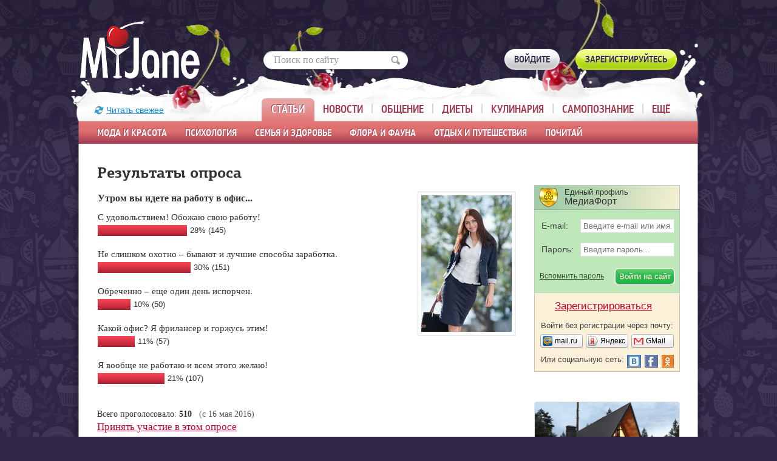

--- FILE ---
content_type: text/html; charset=windows-1251
request_url: https://www.myjane.ru/opros/results/190/
body_size: 12159
content:
  <!DOCTYPE html>
<!--[if lt IE 7]>      <html class="no-js lt-ie9 lt-ie8 lt-ie7"> <![endif]-->
<!--[if IE 7]>         <html class="no-js lt-ie9 lt-ie8"> <![endif]-->
<!--[if IE 8]>         <html class="no-js lt-ie9"> <![endif]-->
<!--[if gt IE 8]><!--> <html class="no-js"> <!--<![endif]-->
<head>
<meta http-equiv="content-type" content="text/html; charset=windows-1251" />
<meta http-equiv="X-UA-Compatible" content="IE=edge,chrome=1">
<meta name="SKYPE_TOOLBAR" content="SKYPE_TOOLBAR_PARSER_COMPATIBLE" />
<meta http-equiv="imagetoolbar" content="no" />
<meta name="viewport" content="width=980"/>

<meta name="csrf-token" content="e904384a4b93f0cb8140356bd093d95a095ee6e77a4f506632dec3841600cf4c">

<title>Результаты опроса: Утром вы идете на работу в офис... - myJane</title>

<meta name='yandex-verification' content='4116a64d344bdc93' />

<link rel="stylesheet" href="https://www.myjane.ru/css/main.min.css?v=1.6">
<link rel="stylesheet" href="https://www.myjane.ru/css/pc.css?v=1">
<!--[if lte IE 8]>
<link rel="stylesheet" href="https://www.myjane.ru/css/fonts_ie.css">
<![endif]-->
<!--[if gt IE 8]><!-->
<link rel="stylesheet" href="https://www.myjane.ru/css/fonts.css?v=1">
<!--<![endif]-->


<script>
  var device_no_hover = false;
  var spart = '';
  var is_manager = false;
</script>

<script src="https://www.myjane.ru/js/vendor/jquery-1.8.2.min.js"></script>

<script src="https://www.myjane.ru/js/plugins.js?v=1.1"></script>
<script src="https://www.myjane.ru/js/main.min.js"></script>
<script src="https://www.myjane.ru/js/script2.js?v=3.2"></script>
<script src="https://www.myjane.ru/js/lib.js?v=3.1"></script>
<script src="https://www.myjane.ru/js/comments.js?v=23.4"></script>
<script src="https://login.mediafort.ru/jslogin.php?mode=autologin&site=myjane" type="text/javascript"></script>



<meta property="og:title" content="Результаты опроса" />
<meta property="og:type" content="article" />
<meta property="og:image" content="https://www.myjane.ru/i/poll.png" />
<meta property="og:url" content="https://www.myjane.ru/opros/results/190/" />
<meta property="og:site_name" content="myJane" />
<meta property="fb:app_id" content="374253382667137" />
<link rel="image_src" href="https://www.myjane.ru/i/poll.png">
<meta name="mrc__share_title" content="Результаты опроса" />
<meta property="og:description" content="Утром вы идете на работу в офис..." />
<meta name="mrc__share_description" content="Утром вы идете на работу в офис..." />
<!-- Yandex.RTB -->
<script>window.yaContextCb=window.yaContextCb||[]</script>
<script src="https://yandex.ru/ads/system/context.js" async></script>

</head>


<body class="devicetype_pc" >



<div id="profiletip"></div>


<div class="g-footer-grad">
  <div class="g-container">

    <script type="text/javascript">
      var url = 'https://beta.mediafort.ru/show.php?placeid=87&zone=&rnd=' + Math.round(Math.random() * 100000);
      document.write('<scr' + 'ipt type="text/javascript" src="' + url + '"><\/scr' + 'ipt>');
    </script>

    <div class="g-header">
      <div class="g-w1000">
        <div class="b-head-logo">
          <a href="https://www.myjane.ru/" title="На главную страницу"><img src="https://www.myjane.ru/i/logo.png" alt="MyJane"></a>
        </div>
                  <div class="b-header-search">
            <form action="https://www.myjane.ru/search/" method="get" accept-charset="UTF-8" onsubmit="if(document.getElementById('sq_id').value=='Поиск по сайту' || document.getElementById('sq_id').value=='') { document.getElementById('sq_id').focus(); return false; }">
              <input type="text" id="sq_id" name="q" onfocus="if(this.value=='Поиск по сайту') { this.value=''; this.style.color=''; } this.parentNode.parentNode.className='b-header-search2';" onblur="if(this.value=='') this.parentNode.parentNode.className='b-header-search';" value="Поиск по сайту" style="color:#999;">
              <button type="submit" title="Найти"></button>
            </form>
          </div>
        
                  <noindex>
            
  
  <div class="login_mediafort_guest">
    <div class="b-members">
      <a href="https://www.myjane.ru/login/?backurl=https%3A%2F%2Fwww.myjane.ru%2Fopros%2Fresults%2F190%2F" class="b-std-button">
        <i></i><span>Войдите</span>
      </a>
      <a href="https://www.myjane.ru/invite/get/" class="b-std-button m-green">
        <i></i><span>Зарегистрируйтесь</span>
      </a>
    </div>
  </div>
  <div class="login_mediafort_user d-none">
    <div>
      <table>
      <tr>
        <td>
          <img src="/i/blank.gif" class="login_mediafort_avatar"></td>
        <td>&nbsp;</td>
        <td>
          <b class="login_mediafort_username"></b>, можете <br>
          <a href="https://login.mediafort.ru/login/myjane/?backurl=https%3A%2F%2Fwww.myjane.ru%2Fopros%2Fresults%2F190%2F">войти на этот сайт</a> под своим именем.
          <br>
          <a class="_elogin_logout" href="https://login.mediafort.ru/logout/?site=myjane">Выйти из системы Медиафорт</a>
        </td>
      </tr>
      </table>
    </div>
  </div>

  <script>
    var login_mediafort_username = false;
    var login_mediafort_avatar_url = false;
    function login_mediafort_callback(username, avatar_url) {
      login_mediafort_username = username;
      login_mediafort_avatar_url = avatar_url;

      $('.login_mediafort_hide').hide();
      $('.login_mediafort_avatar').attr('src', login_mediafort_avatar_url);
      $('.login_mediafort_username').html(login_mediafort_username);
      $('.login_mediafort_guest').css('position', 'absolute').fadeOut(300);
      $('.login_mediafort_user').fadeIn(300);

      if ($('#kokurs_new_block').length) {
        var $elogin = $('.login_mediafort_user table').clone();
        $elogin.find('._elogin_logout').remove();
        $elogin.css({
          backgroundColor: '#ffffff',
          border: '1px solid #e6c090',
          display: 'block',
          margin: '0 -11px 15px',
          padding: '10px'
        });

        $('#kokurs_new_block .small').before($elogin);
      }
    }
    if (typeof window.no_el_user !== 'undefined') {}
    else {
      d = document;
      var mflogin = d.createElement('script');
      mflogin.type = 'text/javascript';
      mflogin.async = true;
      mflogin.src = 'https://login.mediafort.ru/jslogin.php';
      var s = d.getElementsByTagName('script')[0];
      s.parentNode.insertBefore(mflogin, s);
    }
  </script>


          </noindex>
                
                  <style>
  .b-main-menu ul ul li:hover div.mm_submenu { 
    display: block; 
  }
</style>

<div class="b-main-menu" onmouseover="if(typeof $slides != 'undefined') $slides.trigger('pause');" onmouseout="if(typeof $slides != 'undefined') $slides.trigger('play');">
	<a href="https://www.myjane.ru" class="refresh_button">Читать свежее</a>
  <ul>
    <li class="active">
      <div class="hover_helper">
        <a href="https://www.myjane.ru/articles/">Статьи</a>
        <ul id="mm_articles">
                  <li>
                                          <div class="mm_submenu">
                                                                                    <div><a href="https://www.myjane.ru/articles/rubric/?id=1">Мода</a></div>
                                                                                                                              <div><a href="https://www.myjane.ru/articles/rubric/?id=6">Красота&Стиль</a></div>
                                                                                                                              <div><a href="https://www.myjane.ru/articles/rubric/?id=33">Парфюмерия и косметика</a></div>
                                                                            </div>
                                            <a href="https://www.myjane.ru/articles/rubric/?id=1">Мода и красота</a>
                                    </li>
                  <li>
                                          <div class="mm_submenu">
                                                                                    <div><a href="https://www.myjane.ru/articles/rubric/?id=3">Психология</a></div>
                                                                                                                              <div><a href="https://www.myjane.ru/articles/rubric/?id=7">Карьера</a></div>
                                                                                                                              <div><a href="https://www.myjane.ru/articles/rubric/?id=54">Истории из жизни</a></div>
                                                                                                                              <div><a href="https://www.myjane.ru/articles/rubric/?id=32">Мужчинам на заметку</a></div>
                                                                                                                              <div><a href="https://www.myjane.ru/articles/rubric/?id=58">Интересные люди</a></div>
                                                                                                                              <div><a href="https://www.myjane.ru/articles/rubric/?id=16">В стране сновидений</a></div>
                                                                            </div>
                                            <a href="https://www.myjane.ru/articles/rubric/?id=3">Психология</a>
                                    </li>
                  <li>
                                          <div class="mm_submenu">
                                                                                    <div><a href="https://www.myjane.ru/articles/rubric/?id=2">Здоровье</a></div>
                                                                                                                              <div><a href="https://www.myjane.ru/articles/rubric/?id=21">Беременность, роды, воспитание детей</a></div>
                                                                                                                              <div><a href="https://www.myjane.ru/articles/rubric/?id=18">Интим</a></div>
                                                                                                                              <div><a href="https://www.myjane.ru/articles/rubric/?id=29">Йога</a></div>
                                                                                                                              <div><a href="https://www.myjane.ru/articles/rubric/?id=60">Каталог асан</a></div>
                                                                                                      <div style="padding-top:28px;"><a href="https://www.myjane.ru/aerobics/">Фитнес и аэробика:</a></div>
                      <div style="color:white;">&nbsp;&ndash;&nbsp; <a href="https://www.myjane.ru/articles/rubric/?id=25">Фитнес</a></div>
                      <div style="color:white;">&nbsp;&ndash;&nbsp; <a href="https://www.myjane.ru/articles/rubric/?id=30">Фитнес в офисе</a></div>
                      <div style="color:white;">&nbsp;&ndash;&nbsp; <a href="https://www.myjane.ru/articles/rubric/?id=22">Аэробика дома</a></div>
                                                                                                                                                                                                                      </div>
                                            <a href="https://www.myjane.ru/articles/rubric/?id=2">Семья и здоровье</a>
                                    </li>
                  <li>
                                          <div class="mm_submenu">
                                                                                    <div><a href="https://www.myjane.ru/articles/rubric/?id=52">Дача, сад, огород</a></div>
                                                                                                                              <div><a href="https://www.myjane.ru/articles/rubric/?id=27">В мире цветов</a></div>
                                                                                                                              <div><a href="https://www.myjane.ru/articles/rubric/?id=57">Наши любимые животные</a></div>
                                                                            </div>
                                            <a href="https://www.myjane.ru/articles/rubric/?id=52">Флора и фауна</a>
                                    </li>
                  <li>
                                          <div class="mm_submenu">
                                                                                    <div><a href="https://www.myjane.ru/articles/rubric/?id=56">Туризм и путешествия</a></div>
                                                                                                                              <div><a href="https://www.myjane.ru/articles/rubric/?id=14">Отдых</a></div>
                                                                                                                              <div><a href="https://www.myjane.ru/articles/rubric/?id=53">Колонка кинокритика</a></div>
                                                                                                                              <div><a href="https://www.myjane.ru/articles/rubric/?id=8">Куклы</a></div>
                                                                                                                              <div><a href="https://www.myjane.ru/articles/rubric/?id=23">Авто на шпильках</a></div>
                                                                                                                              <div><a href="https://www.myjane.ru/articles/rubric/?id=51">Праздники. История, традиции, поздравления</a></div>
                                                                                                                              <div><a href="https://www.myjane.ru/articles/rubric/?id=62">Интернет</a></div>
                                                                            </div>
                                            <a href="https://www.myjane.ru/articles/rubric/?id=14">Отдых и путешествия</a>
                                    </li>
                  <li>
                                          <div class="mm_submenu">
                                                                                    <div><a href="https://www.myjane.ru/articles/rubric/?id=11">Литературная гостиная</a></div>
                                                                                                                                                                                                                                                                                              <div><a href="https://www.myjane.ru/articles/rubric/?id=35">Притчи и сказки</a></div>
                                                                            </div>
                                            <a href="https://www.myjane.ru/articles/rubric/?id=11">Почитай</a>
                                    </li>
                </ul>
      </div>
    </li>
    <li>
      <div class="hover_helper">
        <a href="https://www.myjane.ru/news/">Новости</a>
        <ul>
          <li style="width:209px;"></li>
          <li><a href="https://www.myjane.ru/news/">Свежие новости</a></li>
          <li><a href="https://www.myjane.ru/magazins/">Анонсы женских журналов</a></li>
          <li><a href="https://www.myjane.ru/news/archive/">Архив новостей</a></li>
        </ul>
      </div>
    </li>
    <li>
      <div class="hover_helper">
        <a href="https://www.myjane.ru/blog/lenta/">Общение</a>
        <ul class="mm_communication">
                    <li><a href="https://www.myjane.ru/blog/lenta/">Новые записи</a></li>
                    <li><a href="https://www.myjane.ru/invite/get/">Завести свой дневник!</a></li>
                    <li><a href="https://www.myjane.ru/communities/">Каталог групп</a></li>
          <li><a href="https://www.myjane.ru/qa/">Консультации специалистов</a></li>
          <li><a href="https://www.myjane.ru/users/">Пользователи</a></li>
        </ul>
      </div>
    </li>
    <li>
      <div class="hover_helper">
        <a href="https://www.myjane.ru/diets/">Диеты</a>
        <ul>
          <li style="width:245px;"></li>
          <li><a href="https://www.myjane.ru/articles/rubric/?id=28">Статьи о похудении</a></li>
          <li><a href="https://www.myjane.ru/diets/">Каталог диет</a></li>
          <li><a href="https://www.myjane.ru/diets/calories/">Таблица калорийности</a></li>
          <li><a target="_blank" href="http://forum.myjane.ru/viewforum.php?f=13">Форум о похудении</a></li>
        </ul>
      </div>
    </li>
    <li>
      <div class="hover_helper">
        <a href="https://www.myjane.ru/recipes/">Кулинария</a>
        <ul>
          <li style="width:480px;"></li>
          <li><a href="https://www.myjane.ru/recipes/">Каталог рецептов</a></li>
          <li><a target="_blank" href="http://forum.myjane.ru/viewforum.php?f=9">Кулинарный форум</a></li>
        </ul>
      </div>
    </li>
    <li>
      <div class="hover_helper">
        <a href="https://www.myjane.ru/self-knowledge/">Самопознание</a>
        <ul class="menu-toright">
          <li><a href="https://www.myjane.ru/sonnik/">Сонник</a></li>
          <li><a href="https://www.myjane.ru/horoscope/">Гороскопы и астрология</a></li>
          <li><a href="https://www.myjane.ru/occultism/">Магия, гадания, непознанное</a></li>
          <li><a href="https://www.myjane.ru/articles/rubric/?id=12">Чудеса своими руками</a></li>
          <li><a href="https://www.myjane.ru/tests/">Тесты</a></li>
        </ul>
      </div>
    </li>
    <li class="last">
      <div class="hover_helper">
        <a href="#">Ещё</a>
        <ul class="menu-toright">
          <li><a href="https://www.myjane.ru/stars/">Каталог звёзд</a></li>
          <li><a href="https://www.myjane.ru/contests/">Конкурсы!</a></li>
          <li><a href="https://www.myjane.ru/mailinglists/">Наши рассылки</a></li>
          <li><a href="http://lines.myjane.ru/">Линейки</a></li>
          <li><a href="https://www.myjane.ru/opros/results/">Опросы</a></li>
          <li><a href="https://www.myjane.ru/albums/">Фотоальбомы</a></li>
          <li><a target="_blank" href="http://forum.myjane.ru/">Форум</a></li>
        </ul>
      </div>
    </li>
  </ul>
</div>

<script>
  MyJane.mainMenu();
</script>
        
      </div>
    </div>
    
    

    <script type="text/javascript">
      if (screen.width > 980) {
        var url = 'https://beta.mediafort.ru/show.php?placeid=173&zone=&rnd=' + Math.round(Math.random() * 100000);
        document.write('<scr' + 'ipt type="text/javascript" src="' + url + '"><\/scr' + 'ipt>');
      }
    </script>

    
    
        



    <div class="g-content">
      <div class="d-none" id="ushko">
        <a href="https://beta.mediafort.ru/textclick.php?id=33" target="_blank"><img src="/i/ushko.jpg" alt=""></a>
      </div>

      <div class="d-none" id="top-page">
        <img src="/i/icon-up-arrow.png">
        <br/>
        <span>Вверх</span>
      </div>

      
                  <noindex>
            <div id="ushko_alt">
              <div>
                <b>Внимание! Конкурс!</b> Три самых активных комментатора myJane.ru получают денежные призы!
                <a href="https://www.myjane.ru/post/25874/" target="_blank" class="blue">Подробнее про конкурс</a>
              </div>
            </div>
          </noindex>
              
      <div class="content">

        
        <div class="g-w1000">


<div class="opros-results g-wrap group">
  <div class="g-w80">

          <h1>Результаты опроса</h1>

      <table width="100%">
      <tr>
        <td class="vtop">
          <div class="question">Утром вы идете на работу в офис...</div>
                    <div class="variant-short">
            С удовольствием! Обожаю свою работу!
            <br>
            <div style="width:147px;" class="opros-gradient"></div>
            <div class="fl">28% (145)</div>
            <div class="clear"></div>
          </div>
                    <div class="variant-short">
            Не слишком охотно – бывают и лучшие способы заработка.
            <br>
            <div style="width:153px;" class="opros-gradient"></div>
            <div class="fl">30% (151)</div>
            <div class="clear"></div>
          </div>
                    <div class="variant-short">
            Обреченно – еще один день испорчен.
            <br>
            <div style="width:54px;" class="opros-gradient"></div>
            <div class="fl">10% (50)</div>
            <div class="clear"></div>
          </div>
                    <div class="variant-short">
            Какой офис? Я фрилансер и горжусь этим!
            <br>
            <div style="width:61px;" class="opros-gradient"></div>
            <div class="fl">11% (57)</div>
            <div class="clear"></div>
          </div>
                    <div class="variant-short">
            Я вообще не работаю и всем этого желаю!
            <br>
            <div style="width:110px;" class="opros-gradient"></div>
            <div class="fl">21% (107)</div>
            <div class="clear"></div>
          </div>
                  </td>
        <td width="200" class="vtop">
                    <img class="fr" src="https://www.myjane.ru/data/cache/2016may/16/15/569950_73553-150x0.jpg" alt="Утром вы идете на работу в офис...">
                  </td>
      </tr>
      </table>

      <div class="clear"></div>

      <br>
      Всего проголосовало: <strong>510</strong> &nbsp; <span>(c 16 мая 2016)</span>
      <br>
      <a href="/opros/view/190/" style="font-size:17px;">Принять участие в этом опросе</a>

      <br>
      <br>
      <br>
    
                  <h3>Результаты остальных опросов:</h3>
      
              <a href="/opros/results/213/">Какие проекты группы МедиаФорт (кроме MyJane.ru) вы посещаете?</a> (125 ответов)
        <br>
              <a href="/opros/results/211/">Развитие проекта Videoreka.ru. Пожалуйста, пройдите опрос, чтобы мы знали, как улучшить этот проект.</a> (81 ответов)
        <br>
              <a href="/opros/results/210/">Как вы относитесь к прививке от Covid-19?</a> (273 ответов)
        <br>
              <a href="/opros/results/209/">Вы носите маску?</a> (413 ответов)
        <br>
              <a href="/opros/results/207/">Вы любите новогодние праздники?</a> (175 ответов)
        <br>
              <a href="/opros/results/206/">В оставшиеся дни лета я все же решусь...</a> (91 ответов)
        <br>
              <a href="/opros/results/205/">Что для вас лучшее начало дня?</a> (473 ответов)
        <br>
              <a href="/opros/results/204/">Как вы боретесь с осенней хандрой?</a> (186 ответов)
        <br>
              <a href="/opros/results/203/">Курортный роман это...</a> (223 ответов)
        <br>
              <a href="/opros/results/202/">Ваш весенний цвет...</a> (408 ответов)
        <br>
              <a href="/opros/results/201/">Тесла летит на Марс. Ваше мнение:</a> (326 ответов)
        <br>
              <a href="/opros/results/200/">Что для вас Новый год?</a> (320 ответов)
        <br>
              <a href="/opros/results/199/">Что бы вы сейчас хотели изменить в жизни?</a> (321 ответов)
        <br>
              <a href="/opros/results/198/">Что будет самым актуальным из одежды этим летом?</a> (407 ответов)
        <br>
              <a href="/opros/results/197/">Вы готовы к весне?</a> (246 ответов)
        <br>
              <a href="/opros/results/196/">8 Марта для вас:</a> (224 ответов)
        <br>
              <a href="/opros/results/195/">Любимый человек предлагает вам отметить День Святого Валентина в кафе. Вы:</a> (256 ответов)
        <br>
              <a href="/opros/results/194/">Вы уже подготовились к Новому году?</a> (173 ответов)
        <br>
              <a href="/opros/results/193/">Любите ли вы мороз?</a> (249 ответов)
        <br>
              <a href="/opros/results/192/">Как вы относитесь к Хэллоуину?</a> (368 ответов)
        <br>
              <a href="/opros/results/191/">Вы ловите покемонов</a> (317 ответов)
        <br>
              <a href="/opros/results/189/">Как вы собираетесь встретить весну?</a> (378 ответов)
        <br>
              <a href="/opros/results/188/">Вы набрали вес за время новогодних праздников?</a> (282 ответов)
        <br>
              <a href="/opros/results/187/">Любите ли вы получать рукодельные подарки?</a> (458 ответов)
        <br>
              <a href="/opros/results/186/">Проверяете ли вы мобильный телефон или почту любимого?</a> (749 ответов)
        <br>
              <a href="/opros/results/184/">Когда у вас отпуск этим летом?</a> (647 ответов)
        <br>
              <a href="/opros/results/182/">Как вы чаще всего показываете свою любовь близкому человеку?</a> (660 ответов)
        <br>
              <a href="/opros/results/181/">Сбывались ли ваши желания, загаданные на Новый год?</a> (687 ответов)
        <br>
              <a href="/opros/results/180/">Играете ли вы в компьютерные игры?</a> (917 ответов)
        <br>
              <a href="/opros/results/179/">Я - женщина, мне от 18 до 35, и я:</a> (1090 ответов)
        <br>
              <a href="/opros/results/178/">Влюблены ли вы сейчас?</a> (958 ответов)
        <br>
              <a href="/opros/results/177/">Часто ли вы улыбаетесь?</a> (559 ответов)
        <br>
              <a href="/opros/results/176/">Сколько раз в день вы едите?</a> (665 ответов)
        <br>
              <a href="/opros/results/175/">Есть ли у вас новогодние традиции?</a> (381 ответов)
        <br>
              <a href="/opros/results/174/">Опрос: Страна, которую Вы хотели бы посетить, находится:</a> (379 ответов)
        <br>
              <a href="/opros/results/171/">Загораете ли Вы?</a> (347 ответов)
        <br>
              <a href="/opros/results/170/">Какой отдых Вам по душе?</a> (463 ответов)
        <br>
              <a href="/opros/results/169/">Верите ли вы в астрологию?</a> (467 ответов)
        <br>
              <a href="/opros/results/168/">Ваш любимый вкус?</a> (1423 ответов)
        <br>
              <a href="/opros/results/167/">Довольны ли Вы новогодними праздниками?</a> (533 ответов)
        <br>
              <a href="/opros/results/166/">Какая часть тела Вам в себе нравится больше?</a> (1185 ответов)
        <br>
              <a href="/opros/results/165/">Может ли любовница стать женой?</a> (1325 ответов)
        <br>
              <a href="/opros/results/164/">Верите ли Вы, что курортный роман может стать началом серьезных отношений?</a> (1064 ответов)
        <br>
              <a href="/opros/results/163/">Когда у Вас в этом году отпуск?</a> (521 ответов)
        <br>
              <a href="/opros/results/162/">Часто ли Вы общаетесь с друзьями?</a> (383 ответов)
        <br>
              <a href="/opros/results/160/">Вы жаворонок или сова?</a> (1249 ответов)
        <br>
              <a href="/opros/results/159/">Насколько важна для Вас карьера?</a> (616 ответов)
        <br>
              <a href="/opros/results/158/">С кем Вы встретите 2012 год?</a> (973 ответов)
        <br>
              <a href="/opros/results/157/">Дружите ли Вы с мужчинами?</a> (1270 ответов)
        <br>
              <a href="/opros/results/156/">Как много времени Вы проводите перед зеркалом, собираясь на работу или учебу?</a> (1212 ответов)
        <br>
          
    <br>
    <br>

  </div>
  
  <div class="g-w20">
      <script type="text/javascript">
    var url='https://beta.mediafort.ru/show.php?placeid=72&zone=&rnd='+Math.round(Math.random()*100000);
    document.write('<scr'+'ipt type="text/javascript" src="'+url+'"><\/scr'+'ipt>');
  </script>

<br>
<br>

  
  <div class="block-toplogin-guest">
    <div class="single-profile">
      <div>Единый профиль</div>
      <div>МедиаФорт</div>
    </div>
    <div class="toplogin2">
      <div>
        <form method="post" action="https://login.mediafort.ru/login/submit/">
          <input type="hidden" value="https://www.myjane.ru/opros/results/190/" name="backurl">
          <input type="hidden" value="myjane" name="site">
          <div>
            <table>
            <tbody>
            <tr>
              <td class="email" width="62">E-mail:</td>
              <td>
                <input type="text" class="txt" name="login" placeholder="Введите e-mail или имя..." onfocus="this.placeholder='';" id="tl_login_id">
              </td>
            </tr>
            <tr>
              <td style="height:12px;" colspan="2"></td>
            </tr>
            <tr>
              <td class="password">Пароль:</td>
              <td>
                <input type="password" class="txt" id="tl_pwd_id" placeholder="Введите пароль..." onfocus="this.placeholder='';" name="password">
              </td>
            </tr>
            <tr>
              <td style="height:12px;" colspan="2"></td>
            </tr>
            </tbody>
            </table>
          </div>

          <table>
          <tbody>
          <tr>
            <td width="121">
              <a class="remember-password" href="https://www.myjane.ru/remind/">Вспомнить пароль</a>
            </td>
            <td align="right">
              <input type="submit" value="Войти на сайт" class="el-btn">
            </td>
          </tr>
          </tbody>
          </table>
        </form>
      </div>
    </div>

    <div class="toplogin3">
      <div class="to-register">
        <a href="https://login.mediafort.ru/invite/myjane/?wf=tl" rel="nofollow">Зарегистрироваться</a>
      </div>
      <div class="login-without-reg">
        <div>Войти без регистрации через почту:</div>
        <table class="small-enter">
        <tbody>
        <tr>
          <td width="74">
            <a class="se-mailru" href="https://login.mediafort.ru/oauth/mailru/myjane/?backurl=https%3A%2F%2Fwww.myjane.ru%2Fopros%2Fresults%2F190%2F" rel="nofollow"><span>mail.ru</span></a>
          </td>
          <td width="74">
            <a class="se-yandex" href="https://login.mediafort.ru/oauth/yandex/myjane/?backurl=https%3A%2F%2Fwww.myjane.ru%2Fopros%2Fresults%2F190%2F" rel="nofollow"><span>Яндекс</span></a>
          </td>
          <td>
            <a class="se-gmail" href="https://login.mediafort.ru/oauth/gmail/myjane/?backurl=https%3A%2F%2Fwww.myjane.ru%2Fopros%2Fresults%2F190%2F" rel="nofollow"><span>GMail</span></a>
          </td>
        </tr>
        </tbody>
        </table>

        <table class="social-network">
        <tbody>
        <tr>
          <td width="144">
            Или социальную сеть:
          </td>
          <td>
            <map name="elnetworks">
              <area rel="nofollow" href="https://login.mediafort.ru/oauth/vkontakte/myjane/?backurl=https%3A%2F%2Fwww.myjane.ru%2Fopros%2Fresults%2F190%2F" coords="0,20,22,0" title="Вконтакте" alt="">
              
              <area rel="nofollow" href="https://login.mediafort.ru/oauth/odnoklassniki/myjane/?backurl=https%3A%2F%2Fwww.myjane.ru%2Fopros%2Fresults%2F190%2F" coords="57,0,76,20" title="Одноклассники" alt="">
            </map>
            <img usemap="#elnetworks" src="/i/el-networks.png">
          </td>
        </tr>
        </tbody>
        </table>
      </div>
    </div>
  </div>


<script type="text/javascript">
  var url = 'https://beta.mediafort.ru/show.php?placeid=73&zone=&rnd=' + Math.round(Math.random() * 100000);
  document.write('<scr' + 'ipt type="text/javascript" src="' + url + '"><\/scr' + 'ipt>');
</script>

<br>

<noindex>
  
    <style>
      .vigvam-widget-youtube {
        background: #fff;
        margin-bottom: 26px;
        border-radius: 4px;
        box-sizing: border-box;
        border: 1px solid #e4e4e4;
        overflow: hidden;
      }

      .vigvam-widget-youtube__img img {
        width: 100%;
      }

      .vigvam-widget-youtube__body {
        padding: 20px;
      }

      .vigvam-widget-youtube__title {
        margin-bottom: 20px;
      }

      .vigvam-widget-youtube__title a {
        font-weight: 700;
        font-size: 16px;
        color: #000;
        text-decoration: none;
      }

      .vigvam-widget-youtube__title a:hover {
        text-decoration: underline;
      }
    </style>
  

  <div class="vigvam-widget-youtube">
    <div class="vigvam-widget-youtube__img">
      <a href="https://www.youtube.com/channel/UCUnOUhrv_XfkPmbEuFzktJA?sub_confirmation=1" target="_blank" rel="nofollow">
        <img src="https://www.myjane.ru/i/vigvam-dom.jpg" alt="">
      </a>
    </div>

    <div class="vigvam-widget-youtube__body">
      <div class="vigvam-widget-youtube__title">
        <a href="https://www.youtube.com/channel/UCUnOUhrv_XfkPmbEuFzktJA?sub_confirmation=1" target="_blank" rel="nofollow">Собираетесь строить дом? Подпишитесь на канал о строительстве</a>
      </div>

      <script src="https://apis.google.com/js/platform.js"></script>
      <div class="g-ytsubscribe" data-channelid="UCUnOUhrv_XfkPmbEuFzktJA" data-layout="default" data-count="default"></div>
    </div>
  </div>
</noindex>

<noindex>

  <style>
    .tl-house {
      background: #fff;
      padding: 20px;
      margin-bottom: 26px;
      border-radius: 4px;
      box-sizing: border-box;
      border: 1px solid #e4e4e4;
    }

    .tl-house__title {
      display: block;
      margin: 0 0 15px 0;
      padding: 0;
      text-align: center;
      color: #000;
      font-size: 17px;
      font-weight: bold;
      font-style: normal;
      text-decoration: none;
    }

    .tl-house__img,
    .tl-house__qr {
      display: block;
      text-align: center;
      margin-bottom: 15px;
    }

    .tl-house__img img,
    .tl-house__qr img {
      max-width: 100%;
    }

    p.tl-house__text {
      padding: 0;
      margin: 0 0 15px 0;
    }

    .btn-tl {
      display: block;
      width: 100%;
      padding: 13px 15px;
      font-size: 14px;
      font-weight: bold;
      color: #fff;
      text-align: center;
      background: #039BE5;
      border-radius: 24px;
      text-decoration: none;
      box-sizing: border-box;
      -webkit-transition: opacity 0.2s;
      transition: opacity 0.2s;
    }

    .btn-tl::after {
      content: '';
      display: inline-block;
      vertical-align: middle;
      width: 20px;
      height: 15px;
      margin-left: 10px;
      background: url('https://www.myjane.ru/i/telegram.svg') no-repeat center;
      background-size: contain;
    }

    .btn-tl:hover {
      opacity: 0.8;
      color: #fff;
    }

    @media (max-width: 980px) {
      .tl-house__title {
        margin: 0 0 20px 0;
      }

      .tl-house__qr {
        display: none;
      }
    }
  </style>


<div class="tl-house">
  <a class="tl-house__title" href="https://t.me/+avLC1L2PoD43NmYy" target="_blank">Детскому смеху нужно больше места</a>

  <a class="tl-house__img" href="https://t.me/+avLC1L2PoD43NmYy" target="_blank">
    <img src="https://www.myjane.ru/i/telegram-vigvam.png?v=2" alt="">
  </a>

  <p class="tl-house__text">
    Надоело ютиться в квартире? Пора в свой дом с собственным двором! В нашем телеграм-канале рассказываем, как построить тёплый и надёжный дом для семьи.
  </p>

  <div class="tl-house__qr">
    <img src="https://www.myjane.ru/i/telegram-vigvam-qr.png?v=2" alt="">
  </div>

  <div class="tl-houser__btn">
    <a class="btn-tl" href="https://t.me/+avLC1L2PoD43NmYy" target="_blank">Перейти на канал</a>
  </div>
</div>
</noindex>

<div class="clear"></div>
<div style="padding:0px 0 10px;">
  <div id="delta_9"></div>
  <div class="clear"></div>
</div>

  <script>
    $(function() {
      var scripturl = "https://delta.mediafort.ru/show.php?idp=9&ids=6&type=v&n=5&method=2&cu=0&xyz=909380";
      var js = document.createElement('script');
      js.src = scripturl;
      js.async = true;
      js.charset = 'UTF-8';
      var fjs = document.getElementsByTagName('script')[0];
      fjs.parentNode.insertBefore(js, fjs);
    });
  </script>








<div class="block-opros-right" id="opros_div_id">

  <div class="font-h2">Опрос:</div>

  <div class="opros-question"><a href="/opros/view/213/">Какие проекты группы МедиаФорт (кроме MyJane.ru) вы посещаете?</a></div>

  <div class="b-poll">
    <input type="hidden" name="oprosid" id="oprosid_id" value="213">
    <ul>
          <li><label><input type="radio" name="variant" class="opros-variant" value="1102"> povarenok.ru</label></li>
          <li><label><input type="radio" name="variant" class="opros-variant" value="1103"> stranamam.ru</label></li>
          <li><label><input type="radio" name="variant" class="opros-variant" value="1104"> diets.ru</label></li>
          <li><label><input type="radio" name="variant" class="opros-variant" value="1105"> mycharm.ru</label></li>
          <li><label><input type="radio" name="variant" class="opros-variant" value="1106"> asienda.ru</label></li>
          <li><label><input type="radio" name="variant" class="opros-variant" value="1107"> ptichka.ru</label></li>
          <li><label><input type="radio" name="variant" class="opros-variant" value="1108"> myjulia.ru</label></li>
        </ul>
    <div id="opros_buttons">
            <a href="https://www.myjane.ru/login/?backurl=https%3A%2F%2Fwww.myjane.ru%2Ftags%2Fpulitcerovskaya-premiya%2F" class="b-std-button graymid"><i></i><span>голосовать</span></a>
            <div class="e-total-votes">
        <a href="/opros/results/213/">125 ответов</a>
      </div>
    </div>
  </div>

</div>

<div id="beta_place_78"></div>
<script type="text/javascript">
  $(window).bind('scroll', function() {
    if ($(this).scrollTop() > 0) {
      var url='https://beta.mediafort.ru/show.php?placeid=78&wrt=0&zone=&rnd='+Math.round(Math.random()*100000);
      $('#beta_place_78').html('<scr' + 'ipt type="text/javascript" src="' + url + '"><\/scr' + 'ipt>');
      
      $(window).unbind('scroll');
    }
  }); 
</script>

<br>
<br>


<div id="console"></div>
  </div>
</div>

    <br>
  <script type="text/javascript">var url = 'https://beta.mediafort.ru/show.php?placeid=129&zone=&rnd=' + Math.round(Math.random() * 100000);
    document.write('<scr' + 'ipt type="text/javascript" src="' + url + '"><\/scr' + 'ipt>');</script>




<div class="b-hr" style="margin:35px 0 0;"><i></i></div>

<div class="mediafort-sites">
  <div id="mediafort_sites"></div>
  <script type="text/javascript">
    (function() {
      window.mediafort_site = 'myjane';
      var bsa = document.createElement('script');
      bsa.type = 'text/javascript';
      bsa.async = true;
      bsa.charset = 'utf-8';
      bsa.src = 'https://login.mediafort.ru/js/allsites.js';
      (document.getElementsByTagName('head')[0] || document.getElementsByTagName('body')[0]).appendChild(bsa);
    })();
  </script>
</div>

</div>
</div>
</div>

<div class="g-footer">
  <div class="g-w1000">
    <div class="b-footer-logo">
      <a href="https://www.myjane.ru/"><img src="https://www.myjane.ru/i/logo.png" alt=""></a>
    </div>
    <div class="b-rss-links">
      <ul>
        <li><a href="https://www.myjane.ru/about/">О проекте</a></li>
        <li><a href="https://www.myjane.ru/stars/">Каталог звёзд</a></li>
        <li><a href="https://www.myjane.ru/rules/">Правила сайта</a></li>
        <li><a href="https://www.myjane.ru/feedback/">Обратная связь</a></li>
        <li><a href="https://www.myjane.ru/privacy-policy/">Политика конфиденциальности</a></li>
        <li>
          <span class="b-icon-link m-icon-rss" href="https://www.myjane.ru/rss/"><i></i>RSS: <a href="https://www.myjane.ru/xmlnews.asp" target="_blank">новости</a>, <a href="https://www.myjane.ru/xmlarticles.asp" target="_blank">статьи</a></span>
        </li>
      </ul>
    </div>
    <div class="b-copyright">
      <p>&copy; 2004&ndash;2026. Все права защищены.</p>

      <p>Журнал современной женщины myJane, проект группы «<a href="http://www.mediafort.ru/" target="_blank">МедиаФорт</a>».
      </p>

      <p>Связаться с редакцией журнала можно по почте <a href="mailto:info@myjane.ru">info@myjane.ru</a>
        <br/>
        Реклама на сайте, общие вопросы: <a href="mailto:info@mediafort.ru">info@mediafort.ru</a>
      </p>
    </div>
    <div class="b-counters">
      <ul>
        <li>
          <a href="https://top100.rambler.ru/top100/" rel="nofollow"><img src="https://www.myjane.ru/i/banner-88x31-rambler-red2.gif" alt="Rambler's Top100" width=88 height=31 border=0></a>
        </li>
        <li>
          <a href="https://www.liveinternet.ru/click;myjane" target="_blank" rel="nofollow"><img src="https://counter.yadro.ru/logo;myjane?15.7" border=0 title="LiveInternet: показано число просмотров за 24 часа, посетителей за 24 часа и за сегодня" width=88 height=31></a>
        </li>
        <li>
          <!-- Rating@Mail.ru logo -->
          <a href="https://top.mail.ru/jump?from=774096" rel="nofollow">
            <img src="https://top-fwz1.mail.ru/counter?id=774096;t=470;l=1"
                 height="31" width="88" alt="Рейтинг@Mail.ru" /></a>
          <!-- //Rating@Mail.ru logo -->
        </li>
        <li>
          <!-- WomanTop count img -->
          <a href="http://womantop.ru/rating/top" target="_blank"><img src="https://www.myjane.ru/i/womantop_32.png" border="0" width="88" height="31"></a>
          <!-- /WomanTop count img -->
        </li>
      </ul>
    </div>
    <div class="clear"></div>
  </div>
</div>

</div>


<div class="obsuzhdenie-proekta">
  Обсудить новые функции на myJane, внести свои предложения, сообщить об ошибках, Вы можете в группе
  <a href="https://www.myjane.ru/community/obsuzhdenie-proekta/">Обсуждение проекта</a>
</div>

</div>

<div id="previewid" class="radius5 d-none"></div>
<div id="popup_message" class="jqmWindow">
  <div class="popup_bg">
    <div class="font-h2" id="popup_title"></div>
    <div>
      <div id="popup_text"></div>
      <br>
      <div class="b-std-button mid">
        <i></i><span>Закрыть окно</span><input type="button" id="msg_close" value="Закрыть окно"></div>
    </div>
  </div>
</div>


<div id="popup_complain" class="jqmWindow">
  <div class="popup_bg">
    <div class="font-h2" id="complain_title"></div>

    <div>
      <p id="complain_description"></p>
      <input type="hidden" id="complain_id" value="">
      <input type="hidden" id="complain_doctype" value="">
      <input type="hidden" id="complain_type" value="">
      <textarea id="complain_text" style="width:365px;"></textarea>
      <br>
      <br>
      <div class="b-std-button graymid">
        <i></i><span>Отправить</span>
        <input type="button" value="Отправить" class="btn" onclick="complainSend();">
      </div>
      <div class="b-std-button graymid">
        <i></i><span>Отменить</span>
        <input type="button" value="Отменить" class="btn" id="complain_close">
      </div>
    </div>
  </div>
</div>


<div id="popup_ajax" class="jqmWindow">
  <div class="popup_bg">
    <div class="font-h2" id="ajax_title"></div>

    <div>
      <div>
        <br>
        <center><img src="https://www.myjane.ru/i/ajax-bar.gif"></center>
        <br>
      </div>
    </div>
  </div>
</div>



<div id="fb-root"></div>


<div id="quote_comment" class="d-none">
  <span class="rdquo">&rdquo;</span>
  <a href="#" onclick="return insertQuote();">Цитировать выделенный текст?</a>

  <div class="qclose">
    <a href="#" onclick="return fadeQuote()">закрыть окно</a>
  </div>
</div>


<script type="text/javascript" src="https://www.myjane.ru/js/jquery.addtocopy.min.js?v=4.0"></script>

<link rel="stylesheet" href="https://www.myjane.ru/js/fancybox/jquery.fancybox.css?v=2.1.5" type="text/css" media="screen" />
<script type="text/javascript" src="https://www.myjane.ru/js/fancybox/jquery.fancybox.pack.js?v=2.1.5"></script>

<script type="text/javascript">
  $(document).ready(function() {
    my_fancy_box($(".fancybox"));
  });
</script>

  <div class="tgx-rlf" data-rlf-id="55" data-rlf-auto="1" data-rlf-dock="0"></div>
  <script defer src="https://cdn.adtec.ru/js/rlf.js"></script>


<script>
  $.ajaxSetup({
    headers: {
      'X-CSRF-TOKEN': $('meta[name="csrf-token"]').attr('content')
    }
  });
</script>


<div style="position:absolute;bottom:0;">
<!--LiveInternet counter--><script type="text/javascript"><!--
new Image().src = "//counter.yadro.ru/hit;mjonlymagazine?r"+
escape(document.referrer)+((typeof(screen)=="undefined")?"":
";s"+screen.width+"*"+screen.height+"*"+(screen.colorDepth?
screen.colorDepth:screen.pixelDepth))+";u"+escape(document.URL)+
";"+Math.random();//--></script><!--/LiveInternet-->




<!--LiveInternet counter-->
<script type="text/javascript"><!--
new Image().src = "//counter.yadro.ru/hit;womanmediafort?r"+
escape(document.referrer)+((typeof(screen)=="undefined")?"":
";s"+screen.width+"*"+screen.height+"*"+(screen.colorDepth?
screen.colorDepth:screen.pixelDepth))+";u"+escape(document.URL)+
";"+Math.random();//--></script><!--/LiveInternet-->
<!--LiveInternet counter--><script language="JavaScript"><!--
document.write('<img src="https://counter.yadro.ru/hit;myjane?r'+
escape(document.referrer)+((typeof(screen)=='undefined')?'':
';s'+screen.width+'*'+screen.height+'*'+(screen.colorDepth?
screen.colorDepth:screen.pixelDepth))+';u'+escape(document.URL)+
';'+Math.random()+
'" width=1 height=1 alt="">')//--></script><!--/LiveInternet-->



<!-- Begin comScore Tag -->
<script>
  var _comscore = _comscore || [];
  _comscore.push({ c1: "2", c2: "20076055" });
  (function() {
    var s = document.createElement("script"), el = document.getElementsByTagName("script")[0]; s.async = true;
    s.src = (document.location.protocol == "https:" ? "https://sb" : "http://b") + ".scorecardresearch.com/beacon.js";
    el.parentNode.insertBefore(s, el);
  })();
</script>
<noscript>
  <img src="https://sb.scorecardresearch.com/p?c1=2&c2=20076055&cv=2.0&cj=1" />
</noscript>
<!-- End comScore Tag -->



<!-- Rating@Mail.ru counter -->
  <script type="text/javascript">
    var _tmr = window._tmr || (window._tmr = []);
    _tmr.push({id: "774096", type: "pageView", start: (new Date()).getTime()});
    (function (d, w, id) {
      if (d.getElementById(id)) return;
      var ts = d.createElement("script"); ts.type = "text/javascript"; ts.async = true; ts.id = id;
      ts.src = (d.location.protocol == "https:" ? "https:" : "http:") + "//top-fwz1.mail.ru/js/code.js";
      var f = function () {var s = d.getElementsByTagName("script")[0]; s.parentNode.insertBefore(ts, s);};
      if (w.opera == "[object Opera]") { d.addEventListener("DOMContentLoaded", f, false); } else { f(); }
    })(document, window, "topmailru-code");
  </script><noscript><div>
    <img src="https://top-fwz1.mail.ru/counter?id=774096;js=na" style="border:0;position:absolute;left:-9999px;" alt="" />
  </div></noscript>
  <!-- //Rating@Mail.ru counter -->



<img src="https://counter.rambler.ru/top100.cnt?995926" alt="" width=1 height=1 border=0>







<!-- tns-counter.ru -->
<script type="text/javascript">
	(function(win, doc, cb){
		(win[cb] = win[cb] || []).push(function() {
			try {
				tnsCounterIvlim_ru = new TNS.TnsCounter({
				'account':'ivlim_ru',
				'tmsec': 'myjane_total'
				});
			} catch(e){}
		});

		var tnsscript = doc.createElement('script');
		tnsscript.type = 'text/javascript';
		tnsscript.async = true;
		tnsscript.src = ('https:' == doc.location.protocol ? 'https:' : 'http:') +
			'//www.tns-counter.ru/tcounter.js';
		var s = doc.getElementsByTagName('script')[0];
		s.parentNode.insertBefore(tnsscript, s);
	})(window, this.document,'tnscounter_callback');
</script>
<noscript>
	<img src="https://www.tns-counter.ru/V13a****ivlim_ru/ru/UTF-8/tmsec=myjane_total/" width="0" height="0" alt="" />
</noscript>
<!--/ tns-counter.ru -->





<!-- Yandex.Metrika counter -->
<script type="text/javascript" >
  var yaParams = {ip_address: "18.188.106.70"}; 
  (function(m,e,t,r,i,k,a){m[i]=m[i]||function(){(m[i].a=m[i].a||[]).push(arguments)};
  m[i].l=1*new Date();k=e.createElement(t),a=e.getElementsByTagName(t)[0],k.async=1,k.src=r,a.parentNode.insertBefore(k,a)})
  (window, document, "script", "https://mc.yandex.ru/metrika/tag.js", "ym");

  ym(33499018, "init", {
      params:window.yaParams,
      clickmap:true,
      trackLinks:true,
      accurateTrackBounce:true,
      webvisor:true
   });
</script>
<noscript><div><img src="https://mc.yandex.ru/watch/33499018" style="position:absolute; left:-9999px;" alt="" /></div></noscript>
<!-- /Yandex.Metrika counter -->


<!-- Google Analytics counter -->
<script>
  (function(i,s,o,g,r,a,m){i['GoogleAnalyticsObject']=r;i[r]=i[r]||function(){
    (i[r].q=i[r].q||[]).push(arguments)},i[r].l=1*new Date();a=s.createElement(o),
    m=s.getElementsByTagName(o)[0];a.async=1;a.src=g;m.parentNode.insertBefore(a,m)
  })(window,document,'script','//www.google-analytics.com/analytics.js','ga');

  ga('create', 'UA-69926234-1', 'auto');
  ga('send', 'pageview');
</script>
<!-- /Google Analytics counter -->

</div>

</body>
</html>


--- FILE ---
content_type: text/html; charset=utf-8
request_url: https://accounts.google.com/o/oauth2/postmessageRelay?parent=https%3A%2F%2Fwww.myjane.ru&jsh=m%3B%2F_%2Fscs%2Fabc-static%2F_%2Fjs%2Fk%3Dgapi.lb.en.2kN9-TZiXrM.O%2Fd%3D1%2Frs%3DAHpOoo_B4hu0FeWRuWHfxnZ3V0WubwN7Qw%2Fm%3D__features__
body_size: 162
content:
<!DOCTYPE html><html><head><title></title><meta http-equiv="content-type" content="text/html; charset=utf-8"><meta http-equiv="X-UA-Compatible" content="IE=edge"><meta name="viewport" content="width=device-width, initial-scale=1, minimum-scale=1, maximum-scale=1, user-scalable=0"><script src='https://ssl.gstatic.com/accounts/o/2580342461-postmessagerelay.js' nonce="-oPnKgBmxj6JPHVL7h4W0w"></script></head><body><script type="text/javascript" src="https://apis.google.com/js/rpc:shindig_random.js?onload=init" nonce="-oPnKgBmxj6JPHVL7h4W0w"></script></body></html>

--- FILE ---
content_type: text/plain
request_url: https://www.google-analytics.com/j/collect?v=1&_v=j102&a=688473032&t=pageview&_s=1&dl=https%3A%2F%2Fwww.myjane.ru%2Fopros%2Fresults%2F190%2F&ul=en-us%40posix&dt=%D0%A0%D0%B5%D0%B7%D1%83%D0%BB%D1%8C%D1%82%D0%B0%D1%82%D1%8B%20%D0%BE%D0%BF%D1%80%D0%BE%D1%81%D0%B0%3A%20%D0%A3%D1%82%D1%80%D0%BE%D0%BC%20%D0%B2%D1%8B%20%D0%B8%D0%B4%D0%B5%D1%82%D0%B5%20%D0%BD%D0%B0%20%D1%80%D0%B0%D0%B1%D0%BE%D1%82%D1%83%20%D0%B2%20%D0%BE%D1%84%D0%B8%D1%81...%20-%20myJane&sr=1280x720&vp=1280x720&_u=IEBAAEABAAAAACAAI~&jid=1568307048&gjid=1847789620&cid=126974514.1769021832&tid=UA-69926234-1&_gid=1252349494.1769021832&_r=1&_slc=1&z=885473345
body_size: -449
content:
2,cG-8VPHYT0FRE

--- FILE ---
content_type: application/javascript
request_url: https://www.myjane.ru/js/jquery.addtocopy.min.js?v=4.0
body_size: 833
content:
jQuery(function(b){var e="\u0418\u0441\u0442\u043e\u0447\u043d\u0438\u043a: "+window.location.href;window.getSelection&&b("body").bind("copy",function(a){a=b(a.target);if(!a.is("textarea")&&!a.is("input")){var c=window.getSelection();a=c.getRangeAt(0);var f=c.toString();if(f&&!(30>f.length)&&-1!=f.indexOf(" ")){var d=b("<div>").css({overflow:"hidden",width:"1px",height:"1px",position:"absolute",top:"-10000px",left:"-10000px"}).attr("id","magic_div");b("body").append(d);d.append(a.cloneContents(),
  "<br/>"+e);var g=a.cloneRange();c.removeAllRanges();a=document.createRange();a.selectNode(d.get(0));c.addRange(a);window.setTimeout(function(){c.removeAllRanges();c.addRange(g);d.remove()},0)}}});b("textarea").bind("focus input propertychange",function(){var a=b(this).val();0<a.indexOf(e)&&b(this).val(a.replace("\n"+e,""))})});